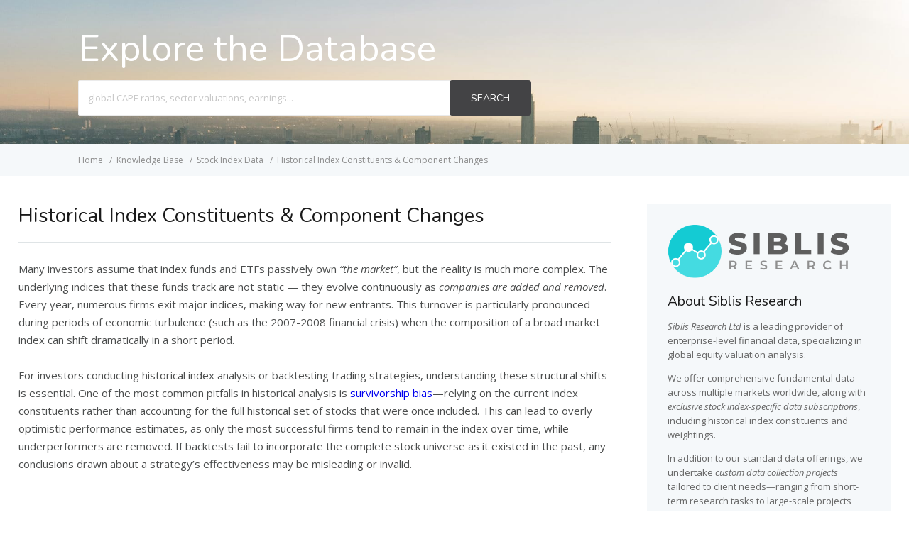

--- FILE ---
content_type: text/html; charset=UTF-8
request_url: https://siblisresearch.com/data/historical-component-changes/
body_size: 11530
content:
<!DOCTYPE html><html lang="en-US"><head><meta charset="UTF-8" /><meta http-equiv="X-UA-Compatible" content="IE=edge"><meta name="viewport" content="width=device-width, initial-scale=1"><link media="all" href="https://siblisresearch.com/wp-content/cache/autoptimize/css/autoptimize_3ba2d72e53af9c151a12e7c51c93f51d.css" rel="stylesheet" /><title>Historical Index Constituents &amp; Changes | Siblis Research</title><link rel="profile" href="https://gmpg.org/xfn/11" /><link rel="pingback" href="https://siblisresearch.com/xmlrpc.php" /><style type="text/css">#site-footer-widgets #menu-footer-menu {
    list-style: outside none none;
    margin: 0;
    padding: 0;
}

#site-footer-widgets #menu-footer-menu li {
    font-weight: bold;
    margin-right: 27px;
    display: inline;
}        
        
#site-footer-widgets #menu-footer-menu li:last-child a {
    color: #32a3cb !important;
    text-transform: uppercase;
}        
        
        
.ht-container {position: relative;}
        
.social-icn {float: left;position: absolute;right: 0;top: 0;}   

.icn {
    background-attachment: scroll;
    background-clip: border-box;
    background-color: rgba(0, 0, 0, 0);
    background-image: url("https://marketcapitalizations.com/wp-content/uploads/2015/06/social1.jpg");
    background-origin: padding-box;
    background-repeat: no-repeat;
    float: left;
    height: 39px;
    margin-right: 10px;
    width: 40px;
    border-radius: 21px;
}

.icn:hover{
    opacity:0.7;
}


.icn.fb {background-position: 0 0;}

.icn.tw {background-position: -44px 0px;}

.icn.yt {
    background-position: -88px -7px;
    border-radius: 4px;
    height: 28px;
    margin-right: 0;
    margin-top: 7px;
}



#site-footer.clearfix {padding-bottom: 30px;padding-top: 10px;}

body #site-footer-widgets {padding: 30px 0 10px;}


#site-footer-widgets .widget_nav_menu {
    margin-bottom: 20px!important;
    margin-top: 11px;
}



body #site-footer.clearfix {
    background: #32a3cb none repeat scroll 0 0;
    padding-bottom: 14px;
    padding-top: 14px;
    text-align: center ;
}

body #site-footer #copyright {color: #ffffff;float: none;}


.post-type-archive-ht_kb #ht-kb {margin-left: 0 !important; margin-right: 0 !important;}

.single-ht_kb #ht-kb {margin-left: 0 !important; margin-right: 0 !important;}


.post-type-archive-ht_kb #primary .ht-container {max-width: 99%;}

.single-ht_kb #primary .ht-container {max-width: 99%;}

.googlepublisherpluginad{overflow:hidden;}










        
        
        
        
@media screen and (max-width: 480px) {
    
.ht-container #ht-kb {margin-left: 0 !important;margin-right: 0 !important;}

#site-footer-widgets .textwidget table {float: left;width: 100% !important;}

#site-footer-widgets .textwidget table td {float: left;width: 100%;}


body #site-footer-widgets {float: left;}

body .social-icn {;position: static;width: 100%;}

body #site-footer-widgets #menu-footer-menu li {float: left;width: 100%;}


body .wpDataTablesWrapper table.wpDataTable{width:700px;}





}

        
        
@media screen and (max-width: 780px) {
    
.ht-container #ht-kb {margin-left: 0 !important;margin-right: 0 !important;}

body #site-footer-widgets {float: left;width: 100%;}

body .social-icn {;position: static;width: 100%;}
.widget.widget_nav_menu.ht-grid-col.ht-grid-7 {width: 98%;}


body .wpDataTablesWrapper table.wpDataTable{width:720px;}

}        
        
        
        
        
@media screen and (max-width: 980px) {
    
.ht-container #ht-kb {margin-left: 0 !important;margin-right: 0 !important;}

} 



@media screen and (max-width: 1280px) {
    
.ht-container #ht-kb {margin-left: 0 !important;margin-right: 0 !important;}

.single-ht_kb .sidebar-right .ht-container {max-width: 100%;}





}</style><title>Historical Index Constituents &#038; Component Changes &#8211; Siblis Research</title><meta name="description"  content="U.S. Stock Indices Constituents &amp; Changes data subscription provides you current &amp; historical index components of all the major U.S. equity indices." /> <script type="application/ld+json" class="aioseop-schema">{}</script> <link rel="canonical" href="https://siblisresearch.com/data/historical-component-changes/" /><link rel='dns-prefetch' href='//cdnjs.cloudflare.com' /><link rel='dns-prefetch' href='//fonts.googleapis.com' />  <script type="text/javascript">(function(i,s,o,g,r,a,m){i['GoogleAnalyticsObject']=r;i[r]=i[r]||function(){
		(i[r].q=i[r].q||[]).push(arguments)},i[r].l=1*new Date();a=s.createElement(o),
		m=s.getElementsByTagName(o)[0];a.async=1;a.src=g;m.parentNode.insertBefore(a,m)
	})(window,document,'script','//www.google-analytics.com/analytics.js','__gaTracker');

	__gaTracker('create', 'UA-59961741-1', 'auto');
	__gaTracker('set', 'forceSSL', true);
	__gaTracker('send','pageview');</script> <link rel='https://api.w.org/' href='https://siblisresearch.com/wp-json/' /><link rel="alternate" type="application/json+oembed" href="https://siblisresearch.com/wp-json/oembed/1.0/embed?url=https%3A%2F%2Fsiblisresearch.com%2Fdata%2Fhistorical-component-changes%2F" /><link rel="alternate" type="text/xml+oembed" href="https://siblisresearch.com/wp-json/oembed/1.0/embed?url=https%3A%2F%2Fsiblisresearch.com%2Fdata%2Fhistorical-component-changes%2F&#038;format=xml" /><meta name="generator" content="Site Kit by Google 1.6.0" /><meta name="google-site-verification" content="Oq_UPqppAO7kHsMLPadlgsh6926tPe4OzjmPdet_IyU" /> <!--[if lt IE 9]><script src="https://siblisresearch.com/wp-content/themes/helpguru/inc/ht-core/js/html5.js"></script><![endif]--><!--[if (gte IE 6)&(lte IE 8)]><script src="https://siblisresearch.com/wp-content/themes/helpguru/inc/ht-core/js/selectivizr-min.js"></script><![endif]--><script async src="//pagead2.googlesyndication.com/pagead/js/adsbygoogle.js"></script> <script>(adsbygoogle = window.adsbygoogle || []).push({
google_ad_client: "ca-pub-1097002026087951",
enable_page_level_ads: true,
tag_partner: "site_kit"
});</script> <meta property="og:type" content="article" /><meta property="og:title" content="Historical Index Constituents &#038; Component Changes" /><meta property="og:url" content="https://siblisresearch.com/data/historical-component-changes/" /><meta property="og:description" content="Many investors assume that index funds and ETFs passively own “the market&#8221;, but the reality is much more complex. The underlying indices that these funds track are not static — they evolve co…" /><meta property="article:published_time" content="2025-10-23T05:45:34+00:00" /><meta property="article:modified_time" content="2025-10-24T08:58:58+00:00" /><meta property="og:site_name" content="Siblis Research" /><meta property="og:image" content="https://siblisresearch.com/wp-content/uploads/2020/02/favicon.png" /><meta property="og:image:width" content="512" /><meta property="og:image:height" content="512" /><meta property="og:locale" content="en_US" /><link rel="icon" href="https://siblisresearch.com/wp-content/uploads/cache/2020/02/favicon/322621907.png" sizes="32x32" /><link rel="icon" href="https://siblisresearch.com/wp-content/uploads/cache/2020/02/favicon/1995643262.png" sizes="192x192" /><link rel="apple-touch-icon-precomposed" href="https://siblisresearch.com/wp-content/uploads/cache/2020/02/favicon/1895159624.png" /><meta name="msapplication-TileImage" content="https://siblisresearch.com/wp-content/uploads/cache/2020/02/favicon/1788560811.png" /><style type="text/css" id="wp-custom-css">#page-header {
	background: url(https://siblisresearch.com/wp-content/uploads/2018/06/bridge-buildings.jpg);
  background-repeat: no-repeat;
  background-size: cover;
	background-position: center 12%;
}
.home .hf-block.hf-kb-block img {
	max-width: 25px!important;
}
#comments {
	display: none!important;
}
.supsystic-tables-wrap .fsize-10 {
	font-size: 12.9px!important;
}
#homepage-features .hf-block:hover {
	background-color: #fefefe!important;
}
#homepage-features .hf-block:hover i, #homepage-features .hf-block:hover h4 {
	color: #000000!important;
}
#homepage-features .hf-block:hover h5 {
	color: #707070!important;
}
#site-footer-widgets {
    background: #003d6c!important;
    color: #ffffff!important;
    padding: 59px 0 0 0;
    font-size: 14px;
    line-height: 22px;
}
#site-footer-widgets a {
	color: #ffffff!important;
}
#site-footer {
	background: #003d6c!important;
	padding: 10px 0px!important;
}

#site-footer-widgets h4 {
	font-weight: bold;
	padding-top: 25px;
	color: #ffffff;
}
#site-footer-widgets .fa {
	padding-right: 20px!important;
	font-size: 20px!important;
}
#custom_html-2 li {
	line-height: 2em;
}
#custom_html-3 span {
	font-size: 12.9px!important;
	line-height: 0.5em!important;
}
@media only screen and (min-width: 900px) {
#custom_html-2,
#custom_html-3,
#custom_html-4,
#custom_html-5 {
	float: left;
	padding-bottom: 0px;
}
	#custom_html-2 {
	width: 18%;
}
#custom_html-5 {
	width: 17%;
}
#custom_html-3{
	width: 30%;
}
	#custom_html-4 {
	width: 35%;
}
	#custom_html-2,
#custom_html-3,
	#custom_html-4 {
		padding-right: 20px;
	}
}
#copyright a {
	color: #ffffff!important;
} 
#copyright span#cc {
	float: left;
}
#copyright span#legal {
	float: right;
}
@media only screen and (max-width: 900px) {
	#copyright span#cc,
	#copyright span#legal {
	float: none;
		display: block!important;
		width: 100%;
}
}

/* SIDEBAR */
#sidebar .widget {
    background: #f5f8fa;
    margin-bottom: 20px;
    padding: 29px!important;
    position: relative;
}
#sidebarImages img {
	margin: 0 auto!important;
	text-align: center!important;
}</style></head><body data-rsssl=1 class="ht_kb-template-default single single-ht_kb postid-4647 single-format-standard ht-kb chrome" itemtype="http://schema.org/WebPage" itemscope="itemscope"> <noscript><iframe src="//www.googletagmanager.com/ns.html?id=GTM-KPDWD4"
height="0" width="0" style="display:none;visibility:hidden"></iframe></noscript> <script>(function(w,d,s,l,i){w[l]=w[l]||[];w[l].push({'gtm.start':
new Date().getTime(),event:'gtm.js'});var f=d.getElementsByTagName(s)[0],
j=d.createElement(s),dl=l!='dataLayer'?'&l='+l:'';j.async=true;j.src=
'//www.googletagmanager.com/gtm.js?id='+i+dl;f.parentNode.insertBefore(j,f);
})(window,document,'script','dataLayer','GTM-KPDWD4');</script> <div id="ht-site-container" class="clearfix ht-layout-fullwidth"><header id="site-header" style="display:none" class="clearfix" role="banner" itemtype="http://schema.org/WPHeader" itemscope="itemscope"><div class="ht-container clearfix"><div id="logo"> <a title="Siblis Research" href="https://siblisresearch.com"> <img alt="Siblis Research" src="https://siblisresearch.com/wp-content/uploads/2018/06/Siblis-Research-White-Logo.png" /> </a></div></div></header><section id="page-header" class="clearfix"><div class="ht-container"><h1 id="page-header-title">Explore the Database</h1><form class="hkb-site-search" method="get" action="https://siblisresearch.com/"> <label class="hkb-screen-reader-text" for="s">Search For</label> <input class="hkb-site-search__field" type="text" value="" placeholder="global CAPE ratios, sector valuations, earnings..." name="s" autocomplete="off"> <input type="hidden" name="ht-kb-search" value="1" /> <input type="hidden" name="lang" value=""/> <button class="hkb-site-search__button" type="submit"><span>Search</span></button></form></div></section><section id="page-header-breadcrumbs" class="clearfix"><div class="ht-container"><ol class="hkb-breadcrumbs" itemscope itemtype="http://schema.org/BreadcrumbList"><li itemprop="itemListElement" itemscope itemtype="http://schema.org/ListItem"> <a itemprop="item" href="https://siblisresearch.com" title="Home"> <span itemprop="name">Home</span> </a><meta itemprop="position" content="1" /></li><li itemprop="itemListElement" itemscope itemtype="http://schema.org/ListItem"> <a itemprop="item" href="https://siblisresearch.com/data/" title="Knowledge Base"> <span itemprop="name">Knowledge Base</span> </a><meta itemprop="position" content="2" /></li><li itemprop="itemListElement" itemscope itemtype="http://schema.org/ListItem"> <a itemprop="item" href="https://siblisresearch.com/data/data-categories/index-data/" title="View all posts in Stock Index Data"> <span itemprop="name">Stock Index Data</span> </a><meta itemprop="position" content="3" /></li><li itemprop="itemListElement" itemscope itemtype="http://schema.org/ListItem"> <a itemprop="item" href="https://siblisresearch.com/data/historical-component-changes/" title="Historical Index Constituents &#038; Component Changes"> <span itemprop="name">Historical Index Constituents &#038; Component Changes</span> </a><meta itemprop="position" content="4" /></li></ol></div></section><div id="primary" class="sidebar-right clearfix"><div class="ht-container"><main id="content" role="main" itemscope="itemscope" itemprop="mainContentOfPage"><div id="hkb" class="hkb-template-single"><article id="post-4647" class="post-4647 ht_kb type-ht_kb status-publish format-standard hentry ht_kb_category-index-data" itemtype="http://schema.org/CreativeWork" itemscope="itemscope"><header class="entry-header"><h1 class="entry-title" itemprop="headline"> Historical Index Constituents &#038; Component Changes</h1><ul class="hkb-entry-meta clearfix"><li class="hkb-em-date"> <span>Created</span> <a href="https://siblisresearch.com/data/historical-component-changes/" rel="bookmark" itemprop="url"><time datetime="2025-10-23" itemprop="datePublished">October 23, 2025</time></a></li><li class="ht-kb-em-author"> <span>Author</span> <a class="url fn n" href="https://siblisresearch.com/author/paakayttaja/" title="paakayttaja" rel="me" itemprop="author">paakayttaja</a></li><li class="ht-kb-em-category"> <span>Category</span> <a href="https://siblisresearch.com/data/data-categories/index-data/" rel="tag">Stock Index Data</a></li></ul></header><div class="hkb-entry-content"><div class="hkb-article__content entry-content" itemprop="articleBody"><p>Many investors assume that index funds and ETFs passively own<em> “the market&#8221;</em>, but the reality is much more complex. The underlying indices that these funds track are not static — they evolve continuously as <em>companies are added and removed</em>. Every year, numerous firms exit major indices, making way for new entrants. This turnover is particularly pronounced during periods of economic turbulence (such as the 2007-2008 financial crisis) when the composition of a broad market index can shift dramatically in a short period.</p><p>For investors conducting historical index analysis or backtesting trading strategies, understanding these structural shifts is essential. One of the most common pitfalls in historical analysis is <a href="https://www.investopedia.com/terms/s/survivorshipbias.asp" onclick="__gaTracker('send', 'event', 'outbound-article', 'https://www.investopedia.com/terms/s/survivorshipbias.asp', 'survivorship bias');">survivorship bias</a>—relying on the current index constituents rather than accounting for the full historical set of stocks that were once included. This can lead to overly optimistic performance estimates, as only the most successful firms tend to remain in the index over time, while underperformers are removed. If backtests fail to incorporate the complete stock universe as it existed in the past, any conclusions drawn about a strategy’s effectiveness may be misleading or invalid.</p><p><span style="color: #818281;"><br /> <em>Siblis Research’s <strong>U.S. &#038; Global Stock Indices Constituents &#038; Changes</strong> subscription offers comprehensive data on both current and historical components for major equity indices worldwide. Subscribers gain access to up-to-date index membership details, along with a complete history of past constituent changes—including the dates of additions, removals, and official announcements. For the most widely tracked indices, historical index weightings are also available.<br /> <span style="color: #818281;"><br /> <strong>Pricing &#038; Subscription Options:</strong> Annual Subscription: $48/month <u>(billed annually)</u> / Monthly Subscription: $97/month <u>(billed monthly)</u>. You can pause or cancel your subscription at any time without extra charges. If you&#8217;re not completely satisfied with our data services for any reason, you’re eligible for a full refund—no questions asked.<br /> <span style="color: #818281;"><big><br /> &#x1f539; <a href="https://sowl.co/CT6Np" onclick="__gaTracker('send', 'event', 'outbound-article', 'https://sowl.co/CT6Np', 'Start Your Annual Subscription – $48/month');">Start Your Annual Subscription – $48/month</a><br /> &#x1f539; <a href="https://sowl.co/GFPXC" onclick="__gaTracker('send', 'event', 'outbound-article', 'https://sowl.co/GFPXC', 'Start Your Monthly Subscription – $97/month');">Start Your Monthly Subscription – $97/month</a><br /> </big><br /> <span style="color: #818281;">Have questions? Contact us at support(at)siblisresearch.com to learn more about the data and how it can support your research.<br /> </em></span></p><p></p><h4><span id="how-are-equity-index-components-selected-and-by-whom">How are Equity Index Components Selected and by Whom?</span></h4><p>Equity index components are selected using two primary approaches: <em>a rule-based method</em> and a <em>committee-driven process</em>.</p><p><strong>1. Rule-Based Method:</strong></p><p>The first approach relies on strict, predefined criteria to determine which companies are eligible for inclusion. The most significant factor is typically a company&#8217;s <em>market capitalization</em>, but there are often additional requirements. For example, in many U.S. indices, a company must be headquartered in the U.S. for its stock to be eligible, meaning that simply listing shares on major exchanges like the NYSE or NASDAQ does not guarantee index inclusion. Another common rule is that companies with an excessive proportion of their shares controlled by a small number of individuals or institutions may be excluded. This is done to ensure that the index remains representative of a broad segment of the market and is not overly influenced by a few stakeholders.</p><p><strong>2. Committee-Driven Method:</strong></p><p>The second approach involves an index committee that has the authority to make the final decisions on index composition. While the committee must follow general inclusion guidelines, they retain some flexibility to make discretionary decisions on which companies should be added or removed and when those changes will occur. This method allows for a more subjective, judgment-based selection process, taking into account factors like a company&#8217;s strategic positioning or sector representation.</p><h4><span id="how-often-are-index-components-changed">How Often Are Index Components Changed?</span></h4><p>Index components are typically adjusted on a <em>regular basis</em> to reflect market developments and ensure the index continues to accurately represent the underlying market. These adjustments usually happen quarterly or annually, with companies that no longer meet inclusion criteria—often due to a significant decline in market value—being removed and replaced with new companies that do meet the requirements.</p><p>In addition to scheduled rebalancing, index changes can also occur outside of regular intervals due to major corporate events such as mergers, acquisitions, or bankruptcies. For example, if a company in the index is acquired by a competitor, the index may immediately replace the acquired company with a new one, even if the rebalancing date isn’t yet due.</p><p>Some indices have more flexible rules about the exact number of components they should have. For instance, while the Russell 3000 Index is intended to track 3000 companies, it almost never include exactly 3000 stocks. When companies are delisted or otherwise removed between rebalancing dates, the total number of companies in the index temporarily decreases and will be restored during the next rebalancing.</p><h4><span id="impact-of-component-changes-on-index-funds">Impact of Component Changes on Index Funds</span></h4><p>Changes to index components can significantly affect the portfolios of index funds. A prominent example is when <em>Tesla</em> was added to major U.S. indices. Given Tesla’s large market capitalization, index funds that tracked these indices had to make substantial adjustments to their holdings. These changes can be significant because they may require funds to buy or sell large quantities of stock in the affected companies in order to align their portfolios with the updated index composition.</p><p>These changes underscore the dynamic nature of equity indices and highlight the practical implications for investors who rely on them to replicate the broader market’s performance. Whether it’s through automated rebalancing or through strategic decisions made by index committees, the composition of equity indices is always evolving to reflect the changing market landscape.</p><h4><span id="how-are-index-components-weighted">How Are Index Components Weighted?</span></h4><p>The methodology used to determine the weight of each component within an index is crucial in understanding how an index behaves and how individual stock price movements affect the overall index performance. There are several common methods used for weighting index components, with the most common being market capitalization weighting and equal weighting.</p><p><strong>1. Market Cap Weighted Method:</strong></p><p>The market-capitalization weighted method, which is the most widely used, assigns weights to index components based on their market value. In this system, a company&#8217;s weight within the index is proportional to its market capitalization (the total market value of its outstanding shares). This means that larger companies, with higher market caps, have a more significant influence on the index’s price changes. For example, if a company’s stock price increases, the price movement will have a larger impact on the index if the company has a higher market cap compared to smaller companies. This weighting method inherently results in the largest companies having the most significant impact on the index’s overall performance.</p><p><strong>2. Equal Weighted Method:</strong></p><p>In contrast, the equal weighted method gives each constituent an equal share of the overall index, regardless of its market capitalization. This means that even smaller companies have the same impact on the index as larger companies. As a result, price movements in smaller companies have an equal effect on the index as price changes in larger companies, which can lead to different index performance characteristics compared to market-cap-weighted indices.</p><p><strong>3. Free-Float Market Cap Weighted Method:</strong></p><p>Another adjustment made by most indices is to account for the shares of a company that are not publicly available in the market. In the free-float market capitalization approach, the market cap of each company is <em>adjusted to exclude shares that are held by insiders</em>, such as founders, family members, or large institutional investors who are unlikely to sell their shares in the short term. By excluding these shares, the weighting of each company reflects the shares that are actually available for trading on the open market, providing a more accurate representation of market liquidity and investor sentiment.</p><h4><span id="dominance-of-large-tech-companies-in-u-s-indices">Dominance of Large Tech Companies in U.S. Indices</span></h4><p>Currently, the largest U.S. equity indices—especially those tracking the broad market, are heavily influenced by major U.S. tech companies. This is particularly evident with the <a href="https://www.fidelity.com/learning-center/smart-money/magnificent-7-stocks" onclick="__gaTracker('send', 'event', 'outbound-article', 'https://www.fidelity.com/learning-center/smart-money/magnificent-7-stocks', 'Magnificent Seven');">Magnificent Seven</a> stocks <em>(Microsoft, Apple, Nvidia, Amazon, Alphabet, Tesla, Meta)</em> which together represent a significant portion of the total market capitalization of these indices. On most trading days, the price movements of these stocks alone can largely determine the overall direction of the index, demonstrating the outsized influence that large tech companies have in shaping the performance of broader market indices.</p><h4><span id="does-inclusion-in-an-index-affect-stock-prices">Does Inclusion in an Index Affect Stock Prices?</span></h4><p>Many studies have demonstrated that index inclusion typically leads to positive price movement for a company’s stock. For example, research by <em>Anthony W. Lynch</em> from New York University and Richard R. Mendenha from the University of Notre Dame found that stocks added to major U.S. indices tend to experience <em>a positive abnormal return</em> of approximately 3.8% in the period from the announcement to the day before the effective change date. Conversely, deletions from an index often lead to a significant decrease in stock prices after the announcement.</p><p>The primary explanation for these price movements is the impact of <a href="https://www.investopedia.com/terms/p/passiveinvesting.asp" onclick="__gaTracker('send', 'event', 'outbound-article', 'https://www.investopedia.com/terms/p/passiveinvesting.asp', 'passive investing');">passive investing</a>. As index funds and exchange-traded funds (ETFs) track major indices, they must buy the stocks added to the index and sell the stocks removed. This automatic buying and selling activity increases demand for stocks that are included in indices and reduces demand for those that are excluded, directly influencing their market price. Additionally, inclusion in an index can increase a company&#8217;s visibility, making it more attractive to retail investors, which can also contribute to upward price pressure.</p><p>More nuanced theories suggest other factors at play. <em>Petya Platikanova</em> from Ramon Llull University proposed that the inclusion of a company in a major index can lead to a reduction in discretionary accruals (non-mandatory accounting adjustments), improving the quality of a company&#8217;s reported earnings. This could further enhance investor perception and, consequently, stock prices.</p><h4><span id="how-are-companies-with-multiple-share-classes-treated">How Are Companies with Multiple Share Classes Treated?</span></h4><p>Many companies, particularly in the technology sector, issue multiple share classes with <em>different voting rights</em>. Typically, companies issue two types of shares: one with full voting rights and another with significantly reduced or no voting rights at all. This structure allows company founders and insiders to retain control over the company’s decision-making, even after it becomes publicly traded. For example, <em>Alphabet (Google</em>) and <em>Meta</em> have dual-class share structures, with one class offering founders more voting power than the shares available to the public.</p><p>Equity indices treat companies with multiple share classes in different ways. Some indices include all share classes of a company if each class meets the index&#8217;s inclusion criteria. This means that the total market cap of a company with multiple share classes is the combined value of all its shares, regardless of their voting rights. Other indices, however, may choose to include only one share class of a company, typically the one that is more widely available to the public, or the one with full voting rights, depending on the index’s rules.</p><p>Each index’s treatment of multiple share classes can impact the weighting and representation of companies in the index, especially in cases where a significant proportion of the shares are held by insiders or certain institutional investors.</p></div></div></article><section class="hkb-article-related" class="clearfix"><h3 class="hkb-article-related__title">Related Articles</h3><ul class="hkb-article-list"><li class="hkb-article-list__format-standard"> <a href="https://siblisresearch.com/data/canada-pe-earnings/" title="Canada Stock Market &#8211; P/E Ratio, CAPE &#038; Earnings Growth">Canada Stock Market &#8211; P/E Ratio, CAPE &#038; Earnings Growth</a></li><li class="hkb-article-list__format-standard"> <a href="https://siblisresearch.com/data/hang-seng-cape/" title="Hong Kong/Hang Seng Index P/E &#038; Earnings Growth">Hong Kong/Hang Seng Index P/E &#038; Earnings Growth</a></li><li class="hkb-article-list__format-standard"> <a href="https://siblisresearch.com/data/ev-ebitda-multiple/" title="EV/EBITDA (Enterprise Multiple) by Sector/Industry (U.S. Large Cap)">EV/EBITDA (Enterprise Multiple) by Sector/Industry (U.S. Large Cap)</a></li><li class="hkb-article-list__format-standard"> <a href="https://siblisresearch.com/data/ftse-100-cape-pe-yield/" title="FTSE 100 Index P/E, CAPE Ratio &#038; Earnings">FTSE 100 Index P/E, CAPE Ratio &#038; Earnings</a></li><li class="hkb-article-list__format-standard"> <a href="https://siblisresearch.com/data/cape-ratios-by-sector/" title="CAPE Ratios by Sector (U.S. Large Cap)">CAPE Ratios by Sector (U.S. Large Cap)</a></li><li class="hkb-article-list__format-standard"> <a href="https://siblisresearch.com/data/nasdaq-100-pe-ratio/" title="NASDAQ 100 Index P/E, EPS &#038; Earnings Growth">NASDAQ 100 Index P/E, EPS &#038; Earnings Growth</a></li></ul></section></div></main><aside id="sidebar" role="complementary" itemtype="http://schema.org/WPSideBar" itemscope="itemscope"><section id="text-3" class="widget widget_text clearfix"><div class="textwidget"><img src="https://siblisresearch.com/wp-content/uploads/2020/02/logo.png" alt="Siblis Research" style="width: 90%; height: auto; padding-bottom: 1px;"><h2>About Siblis Research</h2> <em>Siblis Research Ltd</em> is a leading provider of enterprise-level financial data, specializing in global equity valuation analysis.</p><p>We offer comprehensive fundamental data across multiple markets worldwide, along with <em>exclusive stock index-specific data subscriptions</em>, including historical index constituents and weightings.</p><p>In addition to our standard data offerings, we undertake <em>custom data collection projects</em> tailored to client needs—ranging from short-term research tasks to large-scale projects managed by a dedicated team of data scraping specialists.</p><p>For inquiries about our data or services, feel free to reach out.</p> <b>Contact us today: support(at)siblisresearch.com</b><br><br> <br><center><p><h2>Our data has been featured in:</h2><br></p> <img src="https://siblisresearch.com/wp-content/uploads/2025/03/Logos.png"></center></div></section></aside></div></div><section id="site-footer-widgets"><div class="ht-container"><div class="ht-grid ht-grid-gutter-20"><section id="custom_html-2" class="widget_text widget widget_custom_html ht-grid-col ht-grid-7"><h4 class="widget-title">COMPANY</h4><div class="textwidget custom-html-widget"><ul><li><a href="https://siblisresearch.com/contact/">Our Company</a></li><li><a href="https://siblisresearch.com/contact/">Client Support</a></li><li><a href="https://siblisresearch.com/contact/">Contact us</a></li></ul></div></section><section id="custom_html-3" class="widget_text widget widget_custom_html ht-grid-col ht-grid-7"><h4 class="widget-title">CONTACT US</h4><div class="textwidget custom-html-widget"><a href="mailto:support@siblisresearch.com">support@siblisresearch.com</a> <br> Phone: +65 6870 9426 <br><br> <strong>Siblis Research Helsinki HQ</strong><br> <span>00220 Helsinki, Finland</span> <br><br> <strong>Siblis Research Manila Office</strong><br> <span>Cityland Herrera Tower, Makati</span><br> <span>1209 Metro Manila, the Philippines</span></div></section><section id="custom_html-4" class="widget_text widget widget_custom_html ht-grid-col ht-grid-7"><h4 class="widget-title">DATA SERVICES</h4><div class="textwidget custom-html-widget"><a href="https://siblisresearch.com/data-services-pricing/ ">Complete List of Data Services &amp; Pricing</a></div></section><section id="custom_html-5" class="widget_text widget widget_custom_html ht-grid-col ht-grid-7"><h4 class="widget-title">FOLLOW US</h4><div class="textwidget custom-html-widget"><a href="https://twitter.com/siblisresearch" onclick="__gaTracker('send', 'event', 'outbound-widget', 'https://twitter.com/siblisresearch', '');" target="_blank"><i class="fa fa-twitter" aria-hidden="true"></i></a><a href="https://facebook.com/siblisresearch/" onclick="__gaTracker('send', 'event', 'outbound-widget', 'https://facebook.com/siblisresearch/', '');" target="_blank"><i class="fa fa-facebook" aria-hidden="true"></i></a><a href="https://linkedin.com/company/siblis-research" onclick="__gaTracker('send', 'event', 'outbound-widget', 'https://linkedin.com/company/siblis-research', '');" target="_blank"><i class="fa fa-linkedin" aria-hidden="true"></i></a></div></section></div><div class="social-icn"><div class="" id="text-2"><div class="textwidget"><a href="https://www.facebook.com/marketcapitalizations" onclick="__gaTracker('send', 'event', 'outbound-widget', 'https://www.facebook.com/marketcapitalizations', '\n\n');" class="icn fb"  target="_blank"> </a> <a href="https://twitter.com/MarketCapsCom" onclick="__gaTracker('send', 'event', 'outbound-widget', 'https://twitter.com/MarketCapsCom', '\n\n');" class="icn tw"  target="_blank"> </a> <a href="https://www.youtube.com/channel/UCO3yxv2s66c7QYM2ECXg-bw" onclick="__gaTracker('send', 'event', 'outbound-widget', 'https://www.youtube.com/channel/UCO3yxv2s66c7QYM2ECXg-bw', '\n\n');" class="icn yt"  target="_blank"> </a></div></div></div></div></section><footer id="site-footer" class="clearfix" itemtype="http://schema.org/WPFooter" itemscope="itemscope"><div class="ht-container"> <small id="copyright" role="contentinfo"><small role="contentinfo" id="copyright"><span id="cc">© 2025 SIBLIS RESEARCH LTD. All Rights Reserved.</span> <span id="legal"><a href="https://siblisresearch.com/terms-of-use/" class="tos">Terms of Use</a> | <a href="https://siblisresearch.com/terms-of-use/" class="pp">Privacy Policy</a></span></small></div></footer>  <script type='text/javascript'>var hkbJSSettings = {"liveSearchUrl":"https:\/\/siblisresearch.com\/?ajax=1&ht-kb-search=1&s=","focusSearchBox":"1"};</script> <script type="text/javascript">(function() {
    window._pa = window._pa || {};
    // _pa.orderId = "myUser@email.com"; // OPTIONAL: include your user's email address or order ID
    // _pa.revenue = "19.99"; // OPTIONAL: include dynamic purchase value for the conversion
    // _pa.onLoadEvent = "sign_up"; // OPTIONAL: name of segment/conversion to be fired on script load
    var pa = document.createElement('script'); pa.type = 'text/javascript'; pa.async = true;
    pa.src = ('https:' == document.location.protocol ? 'https:' : 'http:') + "//tag.marinsm.com/serve/58eb7bb40a87bcb2a4000082.js";
    var s = document.getElementsByTagName('script')[0]; s.parentNode.insertBefore(pa, s);
  })();</script><link rel="stylesheet" href="//fonts.googleapis.com/css?family=Open+Sans:400italic,400,600,700|Nunito:400" type="text/css" media="all" /><link rel="stylesheet" href="https://siblisresearch.com/?sccss=1" type="text/css" media="all" /><script type='text/javascript'>var SDT_DATA = {"ajaxurl":"https:\/\/siblisresearch.com\/wp-admin\/admin-ajax.php","siteUrl":"https:\/\/siblisresearch.com\/","pluginsUrl":"https:\/\/siblisresearch.com\/wp-content\/plugins","isAdmin":""};</script> <script type='text/javascript' src='//ajax.googleapis.com/ajax/libs/jquery/1.12.4/jquery.min.js' defer='defer'></script> <script>window.jQuery || document.write('<script src="https://siblisresearch.com/wp-includes/js/jquery/jquery.js"><\/script>')</script> <script type='text/javascript'>try{jQuery.noConflict();}catch(e){};</script> <script type='text/javascript' src='//cdnjs.cloudflare.com/ajax/libs/jquery-migrate/1.3.0/jquery-migrate.min.js' defer='defer'></script> <script>window.jQuery.migrateMute || document.write('<script src="https://siblisresearch.com/wp-includes/js/jquery/jquery-migrate.min.js"><\/script>')</script> </div>  <script defer src="https://siblisresearch.com/wp-content/cache/autoptimize/js/autoptimize_f4022bb751dc52f5db1521dc0530de55.js"></script></body></html>

--- FILE ---
content_type: text/html; charset=utf-8
request_url: https://www.google.com/recaptcha/api2/aframe
body_size: 267
content:
<!DOCTYPE HTML><html><head><meta http-equiv="content-type" content="text/html; charset=UTF-8"></head><body><script nonce="UxM8bNSx7bInfHklJdn-lQ">/** Anti-fraud and anti-abuse applications only. See google.com/recaptcha */ try{var clients={'sodar':'https://pagead2.googlesyndication.com/pagead/sodar?'};window.addEventListener("message",function(a){try{if(a.source===window.parent){var b=JSON.parse(a.data);var c=clients[b['id']];if(c){var d=document.createElement('img');d.src=c+b['params']+'&rc='+(localStorage.getItem("rc::a")?sessionStorage.getItem("rc::b"):"");window.document.body.appendChild(d);sessionStorage.setItem("rc::e",parseInt(sessionStorage.getItem("rc::e")||0)+1);localStorage.setItem("rc::h",'1767397401662');}}}catch(b){}});window.parent.postMessage("_grecaptcha_ready", "*");}catch(b){}</script></body></html>

--- FILE ---
content_type: text/css;charset=UTF-8
request_url: https://siblisresearch.com/?sccss=1
body_size: 3
content:
/* Enter Your Custom CSS Here */
table.center1 {
  margin-left: auto; 
  margin-right: auto;
}


--- FILE ---
content_type: text/plain
request_url: https://www.google-analytics.com/j/collect?v=1&_v=j102&a=2043657049&t=pageview&_s=1&dl=https%3A%2F%2Fsiblisresearch.com%2Fdata%2Fhistorical-component-changes%2F&ul=en-us%40posix&dt=Historical%20Index%20Constituents%20%26%20Changes%20%7C%20Siblis%20Research&sr=1280x720&vp=1280x720&_u=YEBAAUABCAAAACAAI~&jid=282115654&gjid=1882895153&cid=392114060.1767397400&tid=UA-59961741-1&_gid=1113038566.1767397400&_r=1&_slc=1&z=139416233
body_size: -452
content:
2,cG-R59WSDZMDG